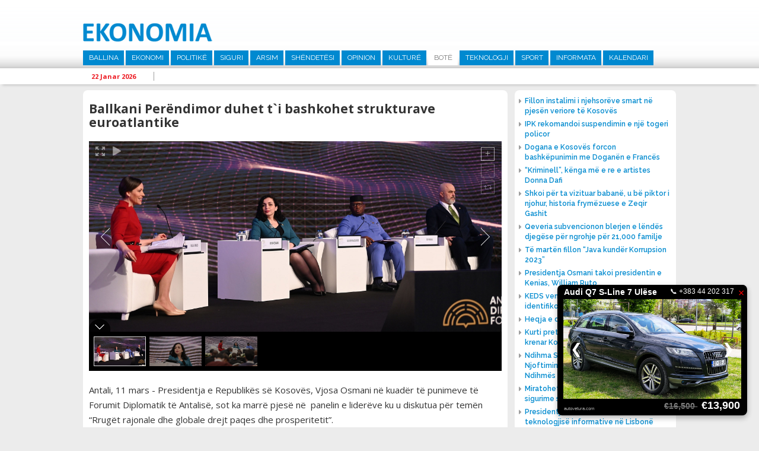

--- FILE ---
content_type: text/html; charset=UTF-8
request_url: http://www.ekonomia.info/sq/bote/ballkani-perendimor-duhet-ti-bashkohet-strukturave-euroatlantike
body_size: 9310
content:
<!DOCTYPE html>
<html>
<head>
<title>Ballkani Per&euml;ndimor duhet t&#96;i bashkohet strukturave euroatlantike - Bot&euml;  -  Ekonomia</title>
<meta charset="UTF-8">
<meta viewport="width=device-width, initial-scale=1">
<meta name="description" content="Antali, 11 mars - Presidentja e Republik&amp;euml;s s&amp;euml; Kosov&amp;euml;s, Vjosa Osmani n&amp;euml; kuad&amp;euml;r t&amp;euml; punimeve t&amp;euml; Forumit Diplomatik t&amp;euml; Antalis&amp;euml;, sot ka marr&amp;euml; pjes&amp;euml; n&amp;euml;  panelin e lider&amp;euml;ve ku u diskutua p&amp;euml;r tem&amp;euml;n &amp;ldquo;Rrug&amp;euml;t rajonale dhe globale drejt paqes dhe prosperitetit&amp;rdquo;.
  Ekonomia - www.ekonomia-ks.com">
<meta name="keywords" content="Antali, 11 mars - Presidentja e Republik&amp;euml;s s&amp;euml; Kosov&amp;euml;s, Vjosa Osmani n&amp;euml; kuad&amp;euml;r t&amp;euml; punimeve t&amp;euml; Forumit Diplomatik t&amp;euml; Antalis&amp;euml;, sot ka marr&amp;euml; pjes&amp;euml; n&amp;euml;  panelin e lider&amp;euml;ve ku u diskutua p&amp;euml;r tem&amp;euml;n &amp;ldquo;Rrug&amp;euml;t rajonale dhe globale drejt paqes dhe prosperitetit&amp;rdquo;.
  Ekonomia - www.ekonomia-ks.com">
<meta name="author" content=" Ekonomia">
<meta property="fb:pages" content="939707452814781">
<meta property="fb:pages" content="1728710157424560">
<meta property="og:title" content="Ballkani Per&euml;ndimor duhet t&#96;i bashkohet strukturave euroatlantike">
<meta property="og:description" content="Antali, 11 mars - Presidentja e Republik&amp;euml;s s&amp;euml; Kosov&amp;euml;s, Vjosa Osmani n&amp;euml; kuad&amp;euml;r t&amp;euml; punimeve t&amp;euml; Forumit Diplomatik t&amp;euml; Antalis&amp;euml;, sot ka marr&amp;euml; pjes&amp;euml; n&amp;euml;  panelin e lider&amp;euml;ve ku u diskutua p&amp;euml;r tem&amp;euml;n &amp;ldquo;Rrug&amp;euml;t rajonale dhe globale drejt paqes dhe prosperitetit&amp;rdquo;.
">
<meta property="og:image" content="http://www.ekonomia.info/repository/images/social/vjosa_osmani_ne_antali_te_turqise.jpg">
<meta property="og:site_name" content=" Ekonomia">
<meta property="og:site_url" content="http://www.ekonomia.info/sq/bote/ballkani-perendimor-duhet-ti-bashkohet-strukturave-euroatlantike">
<meta property="og:type" content="article">
<meta name="robots" content="All">
<meta http-equiv="cache-control" content="max-age=0">
<meta http-equiv="cache-control" content="no-cache">
<meta http-equiv="expires" content="0">
<meta http-equiv="expires" content="Tue, 01 Jan 1980 1:00:00 GMT">
<meta http-equiv="pragma" content="no-cache">
<link rel="stylesheet" href="https://fonts.googleapis.com/css?family=Raleway:400,500,600,700|Roboto:400,500,700|Open+Sans:400,600,700" type="text/css" title="standard" />
<link rel="stylesheet" href="http://www.ekonomia.info/misc/bootstrap/css/bootstrap.min.css" type="text/css" title="standard" />
<link rel="stylesheet" href="http://www.ekonomia.info/misc/bootstrap/css/bootstrap-dialog.min.css" type="text/css" title="standard" />
<link rel="stylesheet" href="http://www.ekonomia.info/inc/css/normalizer.css" type="text/css" title="standard" />
<link rel="stylesheet" href="http://www.ekonomia.info/misc/fontawesome/css/font-awesome.min.css" type="text/css" title="standard" />
<link rel="stylesheet" href="http://www.ekonomia.info/inc/css/style.css?1537891861" type="text/css" title="standard" />
<script type="text/javascript" src="http://www.ekonomia.info/inc/js/jquery-2.1.3.min.js"></script>
<script type="text/javascript" src="http://www.ekonomia.info/inc/js/jquery.cycle2.min.js"></script>
<script type="text/javascript" src="http://www.ekonomia.info/inc/js/main.js?1539104431"></script>
<script data-cfasync="false" nonce="34129bc3-d8b5-42d6-9756-31ae1cca0ef7">try{(function(w,d){!function(j,k,l,m){if(j.zaraz)console.error("zaraz is loaded twice");else{j[l]=j[l]||{};j[l].executed=[];j.zaraz={deferred:[],listeners:[]};j.zaraz._v="5874";j.zaraz._n="34129bc3-d8b5-42d6-9756-31ae1cca0ef7";j.zaraz.q=[];j.zaraz._f=function(n){return async function(){var o=Array.prototype.slice.call(arguments);j.zaraz.q.push({m:n,a:o})}};for(const p of["track","set","debug"])j.zaraz[p]=j.zaraz._f(p);j.zaraz.init=()=>{var q=k.getElementsByTagName(m)[0],r=k.createElement(m),s=k.getElementsByTagName("title")[0];s&&(j[l].t=k.getElementsByTagName("title")[0].text);j[l].x=Math.random();j[l].w=j.screen.width;j[l].h=j.screen.height;j[l].j=j.innerHeight;j[l].e=j.innerWidth;j[l].l=j.location.href;j[l].r=k.referrer;j[l].k=j.screen.colorDepth;j[l].n=k.characterSet;j[l].o=(new Date).getTimezoneOffset();if(j.dataLayer)for(const t of Object.entries(Object.entries(dataLayer).reduce((u,v)=>({...u[1],...v[1]}),{})))zaraz.set(t[0],t[1],{scope:"page"});j[l].q=[];for(;j.zaraz.q.length;){const w=j.zaraz.q.shift();j[l].q.push(w)}r.defer=!0;for(const x of[localStorage,sessionStorage])Object.keys(x||{}).filter(z=>z.startsWith("_zaraz_")).forEach(y=>{try{j[l]["z_"+y.slice(7)]=JSON.parse(x.getItem(y))}catch{j[l]["z_"+y.slice(7)]=x.getItem(y)}});r.referrerPolicy="origin";r.src="/cdn-cgi/zaraz/s.js?z="+btoa(encodeURIComponent(JSON.stringify(j[l])));q.parentNode.insertBefore(r,q)};["complete","interactive"].includes(k.readyState)?zaraz.init():j.addEventListener("DOMContentLoaded",zaraz.init)}}(w,d,"zarazData","script");window.zaraz._p=async d$=>new Promise(ea=>{if(d$){d$.e&&d$.e.forEach(eb=>{try{const ec=d.querySelector("script[nonce]"),ed=ec?.nonce||ec?.getAttribute("nonce"),ee=d.createElement("script");ed&&(ee.nonce=ed);ee.innerHTML=eb;ee.onload=()=>{d.head.removeChild(ee)};d.head.appendChild(ee)}catch(ef){console.error(`Error executing script: ${eb}\n`,ef)}});Promise.allSettled((d$.f||[]).map(eg=>fetch(eg[0],eg[1])))}ea()});zaraz._p({"e":["(function(w,d){})(window,document)"]});})(window,document)}catch(e){throw fetch("/cdn-cgi/zaraz/t"),e;};</script></head><body>


<header>

  <div class="top-part">
    <div class="alignC">
      <a href="http://www.ekonomia.info/sq/ballina" class="logo"><img src="http://www.ekonomia.info/inc/images/logo1.png"></a>
            <nav class="main-nav">
        <ul><li><a href="http://www.ekonomia.info/sq/ballina" >Ballina</a></li><li><a href="http://www.ekonomia.info/sq/ekonomi" >Ekonomi</a><ul class="sub-main "><li><a href="http://www.ekonomia.info/sq/tregti">Tregti</a></li><li><a href="http://www.ekonomia.info/sq/industri">Industri</a></li><li><a href="http://www.ekonomia.info/sq/energjetike">Energjetik&euml;</a></li><li><a href="http://www.ekonomia.info/sq/telekomunikacion">Telekomunikacion</a></li><li><a href="http://www.ekonomia.info/sq/bujqesi">Bujq&euml;si</a></li><li><a href="http://www.ekonomia.info/sq/turizem">Turiz&euml;m</a></li></ul></li><li><a href="http://www.ekonomia.info/sq/politike" >Politik&euml;</a></li><li><a href="http://www.ekonomia.info/sq/siguri" >Siguri</a></li><li><a href="http://www.ekonomia.info/sq/arsim" >Arsim</a></li><li><a href="http://www.ekonomia.info/sq/shendetesi" >Sh&euml;ndet&euml;si</a></li><li><a href="http://www.ekonomia.info/sq/opinion" >Opinion</a></li><li><a href="http://www.ekonomia.info/sq/kulture" >Kultur&euml; </a></li><li><a href="http://www.ekonomia.info/sq/bote"  class="active" >Bot&euml; </a></li><li><a href="http://www.ekonomia.info/sq/teknologji" >Teknologji</a></li><li><a href="http://www.ekonomia.info/sq/sport" >Sport</a></li><li><a href="http://www.ekonomia.info/sq/informata" >Informata</a></li><li><a href="http://www.ekonomia.info/sq/kalendari" >Kalendari</a></li></ul>

      </nav>
    </div>
  </div>
  <div class="marquee-holder">
    <div class="alignC">
      <div class="date-holder">
        <span class="date">22 Janar 2026 </span>
        <span class="separator"></span>
      </div>
      <div class="news-holder">

      </div>

    </div>
  </div>
</header>

<div class="alignC">

<section class="content list-article w716">
<script type='text/javascript' src='http://www.ekonomia.info/misc/unite/js/unitegallery.min.js'></script>

<link rel='stylesheet' href='http://www.ekonomia.info/misc/unite/css/unite-gallery.css' type='text/css' />

<script type='text/javascript' src='http://www.ekonomia.info/misc/unite/themes/compact/ug-theme-compact.js'></script>


  <article class="full"><h1 class="article-main-heading">Ballkani Per&euml;ndimor duhet t&#96;i bashkohet strukturave euroatlantike</h1><div id="news-gallery" style="overflow:hidden;">		<img alt="Ballkani Per&euml;ndimor duhet t&#96;i bashkohet strukturave euroatlantike"
			 src="http://www.ekonomia.info/repository/images/main/vjosa_osmani_ne_antali_te_turqise.jpg"
			 data-image="http://www.ekonomia.info/repository/images/main/vjosa_osmani_ne_antali_te_turqise.jpg"
			 data-description="Ballkani Per&euml;ndimor duhet t&#96;i bashkohet strukturave euroatlantike">		<img alt="Ballkani Per&euml;ndimor duhet t&#96;i bashkohet strukturave euroatlantike"
			 src="http://www.ekonomia.info/repository/images/main/presidentja_vjosa_osmani_sadriu_11_mars_2022.jpg"
			 data-image="http://www.ekonomia.info/repository/images/main/presidentja_vjosa_osmani_sadriu_11_mars_2022.jpg"
			 data-description="Ballkani Per&euml;ndimor duhet t&#96;i bashkohet strukturave euroatlantike">		<img alt="Ballkani Per&euml;ndimor duhet t&#96;i bashkohet strukturave euroatlantike"
			 src="http://www.ekonomia.info/repository/images/main/vjosa_osmani_ne_antali.jpg"
			 data-image="http://www.ekonomia.info/repository/images/main/vjosa_osmani_ne_antali.jpg"
			 data-description="Ballkani Per&euml;ndimor duhet t&#96;i bashkohet strukturave euroatlantike"></div>
      <script type="text/javascript">
        jQuery(document).ready(function(){
          jQuery("#news-gallery").unitegallery();
        });

      </script>

      <span class="full-text"><p>Antali, 11 mars - Presidentja e Republik&euml;s s&euml; Kosov&euml;s, Vjosa Osmani n&euml; kuad&euml;r t&euml; punimeve t&euml; Forumit Diplomatik t&euml; Antalis&euml;, sot ka marr&euml; pjes&euml; n&euml;&nbsp; panelin e lider&euml;ve ku u diskutua p&euml;r tem&euml;n &ldquo;Rrug&euml;t rajonale dhe globale drejt paqes dhe prosperitetit&rdquo;.<br />
<br />
Sipas Presidentes Osmani, paqja dhe prosperiteti jan&euml; t&euml; lidhura ngusht&euml; dhe parakushte p&euml;r nj&euml; shoq&euml;ri progresive e t&euml; zhvilluar.<br />
<br />
&ldquo;Nj&euml; mjedis paq&euml;sor dhe i begat&euml; &euml;sht&euml; &ccedil;el&euml;s p&euml;r &ccedil;do shoq&euml;ri, sepse&nbsp; ndikon n&euml; t&euml; gjitha aspektet e zhvillimit shoq&euml;ror t&euml; nj&euml; vendi&rdquo;, ka theksuar Presidentja Osmani. Por, sipas saj, q&euml;llimet e tilla asnj&euml; vend nuk mund t`i arrij&euml; i vet&euml;m.<br />
<br />
&ldquo;Vendosja e bashk&euml;punimit rajonal dhe global do ta mund&euml;soj&euml; paqen dhe stabilitetin, i cili favorizon zhvillimin ekonomik, prosperitetin dhe p&euml;rparimin&rdquo;, &euml;sht&euml; shprehur Presidentja Osmani.<br />
<br />
N&euml; k&euml;t&euml; kontekst, Presidentja Osmani ka potencuar se rajoni i Ballkanit Per&euml;ndimor domosdoshm&euml;risht duhet t`i bashkohet strukturave euroatlantike. <br />
<br />
M&euml; tej, Presidentja Osmani ka th&euml;n&euml; se e vetmja mund&euml;si p&euml;r ta ruajtur paqen &euml;sht&euml; komunikimi i qart&euml; dhe i drejtp&euml;rdrejt, megjith&euml;se sipas saj, paqja &euml;sht&euml; gjithnj&euml; e k&euml;rc&euml;nuar.<br />
<br />
&ldquo;P&euml;rkund&euml;r p&euml;rparimit t&euml; jasht&euml;zakonsh&euml;m q&euml; ka b&euml;r&euml; Kosova si shtet, por edhe kontinenti yn&euml;, sot t&euml; gjith&euml; i shohim qart&euml; k&euml;rc&euml;nimet ndaj paqes dhe siguris&euml;, t&euml; cilat jan&euml; t&euml; vazhdueshme dhe aktive&rdquo;, &euml;sht&euml; shprehur Presidentja Osmani.<br />
<br />
Diskutimin e saj, Presidentja Osmani e p&euml;rmbylli me nj&euml; mesazh shprese p&euml;r bashk&euml;punimin e bot&euml;s demokratike p&euml;r ruajtjen e paqes: &ldquo;Ashtu si&ccedil; u mblodh bota demokratike p&euml;r t&rsquo;i dh&euml;n&euml; fund vuajtjeve dhe gjenocidit n&euml; Kosov&euml; n&euml; 1999, jam e sigurt q&euml; k&euml;t&euml; do ta shohim edhe n&euml; rastin e Ukrain&euml;s dhe kudo tjet&euml;r n&euml; bot&euml; ku ka luft&euml; dhe vuajtje&rdquo;. <br />
</p></span>
    <div class="add-this-sharer" style="float:left;width:100%;padding:20px 15px;">
      <!-- Go to www.addthis.com/dashboard to customize your tools -->
      <div class="addthis_inline_share_toolbox"></div>

    </div>
      </article>      <div class="latest-section-news">
                          <article class="list " >
                  <a href="http://www.ekonomia.info/sq/bote/presidentja-osmani-takoi-presidentin-e-kenias-william-ruto" class="image"><img src="http://www.ekonomia.info/repository/images/300_200/vjosa_osmani_dhe_william_ruto.jpg"  /></a>
                  <a href="http://www.ekonomia.info/sq/bote/presidentja-osmani-takoi-presidentin-e-kenias-william-ruto" class="title"><h1>Presidentja Osmani takoi presidentin e Kenias, William Ruto</h1></a>

                </article>
                                <article class="list " >
                  <a href="http://www.ekonomia.info/sq/bote/be-konfirmon-se-liberalizimi-i-vizave-per-kosoven-do-te-hyje-ne-fuqi-me-1-janar-2024" class="image"><img src="http://www.ekonomia.info/repository/images/300_200/04_07_2022_11131531_liberalizimi_i_vizave.jpg"  /></a>
                  <a href="http://www.ekonomia.info/sq/bote/be-konfirmon-se-liberalizimi-i-vizave-per-kosoven-do-te-hyje-ne-fuqi-me-1-janar-2024" class="title"><h1>BE konfirmon se liberalizimi i vizave p&euml;r Kosov&euml;n do t&euml; hyj&euml; n&euml; fuqi m&euml; 1 janar 2024</h1></a>

                </article>
                                <article class="list "  style="margin-right:0;" >
                  <a href="http://www.ekonomia.info/sq/bote/presidenti-biden-kerkon-miliarda-dollare-ne-fonde-per-ukrainen-dhe-izraelin" class="image"><img src="http://www.ekonomia.info/repository/images/300_200/joe_biden_and_netanjahu.jpg"  /></a>
                  <a href="http://www.ekonomia.info/sq/bote/presidenti-biden-kerkon-miliarda-dollare-ne-fonde-per-ukrainen-dhe-izraelin" class="title"><h1> Presidenti Biden k&euml;rkon miliarda dollar&euml; n&euml; fonde p&euml;r Ukrain&euml;n dhe Izraelin</h1></a>

                </article>
                                <article class="list " >
                  <a href="http://www.ekonomia.info/sq/bote/presidentja-osmani-u-prit-ne-takim-nga-kryeministri-i-shqiperise-edi-rama" class="image"><img src="http://www.ekonomia.info/repository/images/300_200/vjosa_osmani_dhe_edi_rama_2023.jpg"  /></a>
                  <a href="http://www.ekonomia.info/sq/bote/presidentja-osmani-u-prit-ne-takim-nga-kryeministri-i-shqiperise-edi-rama" class="title"><h1>Presidentja Osmani u prit n&euml; takim nga kryeministri i Shqip&euml;ris&euml;, Edi Rama</h1></a>

                </article>
                                <article class="list " >
                  <a href="http://www.ekonomia.info/sq/bote/termet-i-fuqishem-godet-japonine" class="image"><img src="http://www.ekonomia.info/repository/images/300_200/05_10_2022_12065487_termet_termet_earthquake.jpg"  /></a>
                  <a href="http://www.ekonomia.info/sq/bote/termet-i-fuqishem-godet-japonine" class="title"><h1>T&euml;rmet i fuqish&euml;m godet Japonin&euml;</h1></a>

                </article>
                                <article class="list "  style="margin-right:0;" >
                  <a href="http://www.ekonomia.info/sq/bote/njohja-e-kosoves-eshte-ceshtje-e-perfunduar-per-malin-e-zi" class="image"><img src="http://www.ekonomia.info/repository/images/300_200/jakov_milatovic.jpg"  /></a>
                  <a href="http://www.ekonomia.info/sq/bote/njohja-e-kosoves-eshte-ceshtje-e-perfunduar-per-malin-e-zi" class="title"><h1>Njohja e Kosov&euml;s &euml;sht&euml; &ccedil;&euml;shtje e p&euml;rfunduar p&euml;r Malin e Zi </h1></a>

                </article>
                      </div>

      

</section>

  <div class="right-holder" style="margin-top:10px;">
    <div class="main-right-news">
         <ul>
      <li><a href="http://www.ekonomia.info/sq/energjetike/fillon-instalimi-i-njehsoreve-smart-ne-pjesen-veriore-te-kosoves"><span class="icon fa fa-caret-right"></span><span class="title">Fillon instalimi i njehsor&euml;ve smart n&euml; pjes&euml;n veriore t&euml; Kosov&euml;s</span></a></li>
<li><a href="http://www.ekonomia.info/sq/siguri/ipk-rekomandoi-suspendimin-e-nje-togeri-policor"><span class="icon fa fa-caret-right"></span><span class="title">IPK rekomandoi suspendimin e nj&euml; togeri policor</span></a></li>
<li><a href="http://www.ekonomia.info/sq/ekonomi/dogana-e-kosoves-forcon-bashkepunimin-me-doganen-e-frances"><span class="icon fa fa-caret-right"></span><span class="title">Dogana e Kosov&euml;s forcon bashk&euml;punimin me Dogan&euml;n e Franc&euml;s  </span></a></li>
<li><a href="http://www.ekonomia.info/sq/kulture/kriminell-kenga-me-e-re-e-artistes-donna-dafi"><span class="icon fa fa-caret-right"></span><span class="title">&ldquo;Kriminell&rdquo;, k&euml;nga m&euml; e re e artistes Donna Dafi</span></a></li>
<li><a href="http://www.ekonomia.info/sq/kulture/shkoi-per-ta-vizituar-babane-u-be-piktor-i-njohur-historia-frymezuese-e-zeqir-gashit"><span class="icon fa fa-caret-right"></span><span class="title">Shkoi p&euml;r ta vizituar baban&euml;, u b&euml; piktor i njohur, historia frym&euml;zuese e Zeqir Gashit</span></a></li>
<li><a href="http://www.ekonomia.info/sq/ekonomi/qeveria-subvencionon-blerjen-e-lendes-djegese-per-ngrohje-per-21000-familje"><span class="icon fa fa-caret-right"></span><span class="title">Qeveria subvencionon blerjen e l&euml;nd&euml;s djeg&euml;se p&euml;r ngrohje p&euml;r 21,000 familje</span></a></li>
<li><a href="http://www.ekonomia.info/sq/siguri/te-marten-fillon-java-kunder-korrupsion-2023"><span class="icon fa fa-caret-right"></span><span class="title">T&euml; mart&euml;n fillon &ldquo;Java kund&euml;r Korrupsion 2023&rdquo;</span></a></li>
<li><a href="http://www.ekonomia.info/sq/bote/presidentja-osmani-takoi-presidentin-e-kenias-william-ruto"><span class="icon fa fa-caret-right"></span><span class="title">Presidentja Osmani takoi presidentin e Kenias, William Ruto</span></a></li>
<li><a href="http://www.ekonomia.info/sq/energjetike/keds-vendos-pajisje-automatike-qe-identifikon-prishjet"><span class="icon fa fa-caret-right"></span><span class="title"> KEDS vendos pajisje automatike q&euml; identifikon prishjet </span></a></li>
<li><a href="http://www.ekonomia.info/sq/opinion/heqja-e-denimit-me-vdekje-gabim"><span class="icon fa fa-caret-right"></span><span class="title">Heqja e denimit me vdekje gabim</span></a></li>
<li><a href="http://www.ekonomia.info/sq/kulture/kurti-pret-ne-takim-rita-oren-e-ke-bere-krenar-kosoven"><span class="icon fa fa-caret-right"></span><span class="title">Kurti pret n&euml; takim Rita Or&euml;n: E ke b&euml;r&euml; krenar Kosov&euml;n  </span></a></li>
<li><a href="http://www.ekonomia.info/sq/opinion/ndihma-shteterore-detyrimi-per-njoftimin-e-ndihmes-dhe-kthimi-i-ndihmes-se-kunderligjshme"><span class="icon fa fa-caret-right"></span><span class="title">Ndihma Shtet&euml;rore: Detyrimi p&euml;r Njoftimin e Ndihm&euml;s dhe Kthimi i Ndihm&euml;s s&euml; Kund&euml;rligjshme</span></a></li>
<li><a href="http://www.ekonomia.info/sq/ekonomi/miratohet-marreveshja-me-holanden-per-sigurime-shoqerore"><span class="icon fa fa-caret-right"></span><span class="title">Miratohet marr&euml;veshja me Holand&euml;n p&euml;r sigurime shoq&euml;rore</span></a></li>
<li><a href="http://www.ekonomia.info/sq/teknologji/presidentja-osman-flet-ne-samitin-e-teknologjise-informative-ne-lisbone"><span class="icon fa fa-caret-right"></span><span class="title">Presidentja Osman flet n&euml; Samitin e teknologjis&euml; informative n&euml; Lisbon&euml;</span></a></li>
<li><a href="http://www.ekonomia.info/sq/opinion/albert-kamy-hero-i-se-vertetes"><span class="icon fa fa-caret-right"></span><span class="title">Albert Kamy hero i s&euml; v&euml;rtet&euml;s</span></a></li>
<li><a href="http://www.ekonomia.info/sq/telekomunikacion/mfpt-dhe-telekomi-nenshkruajne-marreveshje-per-kredi-investive-432176"><span class="icon fa fa-caret-right"></span><span class="title">MFPT dhe Telekomi n&euml;nshkruajn&euml; marr&euml;veshje p&euml;r kredi investive</span></a></li>
<li><a href="http://www.ekonomia.info/sq/ekonomi/bqk-po-punon-ne-avancimin-e-rregullave-per-vleresimin-e-pronave-te-paluajtshme"><span class="icon fa fa-caret-right"></span><span class="title">BQK po punon n&euml; avancimin e rregullave p&euml;r vler&euml;simin e pronave t&euml; paluajtshme </span></a></li>
<li><a href="http://www.ekonomia.info/sq/siguri/policia-arreston-terroristet-e-ne-anen-tjeter-ata-me-para-te-krimit-po-e-blejne-lirine"><span class="icon fa fa-caret-right"></span><span class="title">Policia arreston terroristet e n&euml; an&euml;n tjet&euml;r, ata me para t&euml; krimit po e blejn&euml; lirin&euml;</span></a></li>
    </ul>
    
    </div>
<!--    <div style="float:left;width:100%;">-->
<!--      <iframe width="272" height="200" src="https://www.youtube.com/embed/ROeV4ufT4Zw" frameborder="0" allow="accelerometer; encrypted-media; gyroscope; picture-in-picture" allowfullscreen></iframe>-->
<!--    </div>-->
    
        <a href="https://www.facebook.com/MTI.RKS/" target="_blank" style="float:left;width:100%;"><img src="http://www.ekonomia.info/repository/reklama/mti_konsumator_6519.jpg" style="float:left;width:100%;"></a>

    <div class="news-box right-calendari"><a href="http://www.ekonomia.info/sq/kalendari" class="main"><h1>Kalendari</h1></a>
            <a href="http://www.ekonomia.info/sq/kalendari/ngjarjet-e-dates-8-gusht-2023" class="title">Ngjarjet e dat&euml;s 8 gusht 2023</a>

      <span class="calendar-text">
        <p>&nbsp;- Partia Demokratike e Kosov&euml;s, mban konferenc&euml; p&euml;r media. (Selia Qendrore e PDK-s&euml;, ora 11:00)</p>
<p>&nbsp;</p>
<p>&nbsp;- Ministria e Kultur&euml;s, Rinis&euml; dhe Sportit, organizon shfaqjen e filmave &ldquo;I Pabesi&rdquo; dhe &ldquo;Heshtja Vret&rdquo;. (Kino &ldquo;Armata&rdquo;, ora 20:00)</p>
      </span>

    </div>

  </div>

  </div>

<section class="home-row">
  <div class="alignC">

<!--    <div class="flight-info">-->
<!--      <a href="http://www.airportpristina.com/" target="_blank" class="main-link">Prishtina International Airport Adem Jashari / Limak Kosovo</a>-->
<!--      <div class="tab-container aeroporti">-->
<!--        <a class="active arrive" href="javascript:void(0);" data-class="arrivals">Arrivals</a>-->
<!--        <a href="javascript:void(0);" class="depart" data-class="departures">Departures</a>-->
<!--      </div>-->
<!--      <div class="tab-content arrivals flight-content">-->
<!--        <table>-->
<!--          <tr class="heading">-->
<!--            <td class="flight-no">Nr. Fl.</td>-->
<!--            <td class="from">Nga</td>-->
<!--            <td class="status">Statusi</td>-->
<!--          </tr>-->
<!--        </table>-->
<!--      </div>-->
<!--      <div class="tab-content departures flight-content">-->
<!--        <table>-->
<!--          <tr class="heading">-->
<!--            <td class="flight-no">Nr. Fl.</td>-->
<!--            <td class="from">Nga</td>-->
<!--            <td class="status">Statusi</td>-->
<!--          </tr>-->
<!--        </table>-->
<!--      </div>-->
<!--    </div>-->

        <div class="news-box" style="margin-right:2%;">
      <a href="http://www.ekonomia.info/sq/siguri" class="main"><h1>Siguri</h1></a>

            <div class="nb-main">
        <a href="http://www.ekonomia.info/sq/siguri/ipk-rekomandoi-suspendimin-e-nje-togeri-policor" class="image"><img src="http://www.ekonomia.info/repository/images/334_180/07_12_2015_7255947_IPK___Inspektoratit_Policor_te_Kosoves_llogo.jpg" ></a>
        <a href="http://www.ekonomia.info/sq/siguri/ipk-rekomandoi-suspendimin-e-nje-togeri-policor" class="title">IPK rekomandoi suspendimin e nj&euml; togeri policor </a>
      </div>
      <ul>
                  <li><a href="http://www.ekonomia.info/sq/siguri/te-marten-fillon-java-kunder-korrupsion-2023"><span class="icon fa fa-caret-right"></span><span class="title">T&euml; mart&euml;n fillon &ldquo;Java kund&euml;r Korrupsion 2023&rdquo;</span></a></li>
                    <li><a href="http://www.ekonomia.info/sq/siguri/policia-arreston-terroristet-e-ne-anen-tjeter-ata-me-para-te-krimit-po-e-blejne-lirine"><span class="icon fa fa-caret-right"></span><span class="title">Policia arreston terroristet e n&euml; an&euml;n tjet&euml;r, ata me para t&euml; krimit po e blejn&euml; lirin&euml;</span></a></li>
              </ul>
    </div>

    <div class="news-box">
      <a href="http://www.ekonomia.info/sq/opinion" class="main"><h1>Opinion</h1></a>

                    <div class="nb-main">
                <a href="http://www.ekonomia.info/sq/opinion/heqja-e-denimit-me-vdekje-gabim" class="image"><img src="http://www.ekonomia.info/repository/images/334_180/besim_xani_2023_b_x.jpg" ></a>
                <a href="http://www.ekonomia.info/sq/opinion/heqja-e-denimit-me-vdekje-gabim" class="title">Heqja e denimit me vdekje gabim </a>
              </div>
              <ul>
                           <li><a href="http://www.ekonomia.info/sq/opinion/ndihma-shteterore-detyrimi-per-njoftimin-e-ndihmes-dhe-kthimi-i-ndihmes-se-kunderligjshme"><span class="icon fa fa-caret-right"></span><span class="title">Ndihma Shtet&euml;rore: Detyrimi p&euml;r Njoftimin e Ndihm&euml;s dhe Kthimi i Ndihm&euml;s s&euml; Kund&euml;rligjshme</span></a></li>
                             <li><a href="http://www.ekonomia.info/sq/opinion/albert-kamy-hero-i-se-vertetes"><span class="icon fa fa-caret-right"></span><span class="title">Albert Kamy hero i s&euml; v&euml;rtet&euml;s</span></a></li>
                 </ul>
    </div>


        <div class="news-box sport">
      <a href="http://www.ekonomia.info/sq/sport" class="main"><h1>Sport</h1></a>

            <div class="nb-main">
        <a href="http://www.ekonomia.info/sq/sport/bayern-dhe-tottenhami-arrijne-marreveshje-per-kompensimin-per-harry-kane" class="image"><img src="http://www.ekonomia.info/repository/images/main/harry_kane_2023.webp"></a>
        <a href="http://www.ekonomia.info/sq/sport/bayern-dhe-tottenhami-arrijne-marreveshje-per-kompensimin-per-harry-kane" class="title">Bayern dhe Tottenhami arrijn&euml; marr&euml;veshje p&euml;r kompensimin p&euml;r Harry Kane </a>
      </div>
      <ul>
                  <li><a href="http://www.ekonomia.info/sq/sport/galatasaray-nenshkruan-me-brazilianin-tete"><span class="icon fa fa-caret-right"></span><span class="title">Galatasaray n&euml;nshkruan me brazilianin Tete</span></a></li>
                    <li><a href="http://www.ekonomia.info/sq/sport/galatasaray-nenshkruan-kontrate-3-vjecare-me-icardin"><span class="icon fa fa-caret-right"></span><span class="title">Galatasaray n&euml;nshkruan kontrat&euml; 3-vje&ccedil;are me Icardin</span></a></li>
              </ul>
    </div>
  </div>
</section>

<section class="home-row">
  <div class="alignC">
    <div class="row-holder">
            <div class="news-box1">
        <a href="http://www.ekonomia.info/sq/energjetike" class="main"><h1>Energjetik&euml;</h1></a>

                <div class="nb-main">
          <a href="http://www.ekonomia.info/sq/energjetike/fillon-instalimi-i-njehsoreve-smart-ne-pjesen-veriore-te-kosoves" class="image"><img src="http://www.ekonomia.info/repository/images/main/instalimi_i_njehsoreve_te_mencur.jpg" ></a>
          <a href="http://www.ekonomia.info/sq/energjetike/fillon-instalimi-i-njehsoreve-smart-ne-pjesen-veriore-te-kosoves" class="title">Fillon instalimi i njehsor&euml;ve smart n&euml; pjes&euml;n veriore t&euml; Kosov&euml;s </a>
        </div>
        <ul>
                      <li><a href="http://www.ekonomia.info/sq/energjetike/keds-vendos-pajisje-automatike-qe-identifikon-prishjet"><span class="icon fa fa-caret-right"></span><span class="title"> KEDS vendos pajisje automatike q&euml; identifikon prishjet </span></a></li>
                        <li><a href="http://www.ekonomia.info/sq/energjetike/ndertimet-afer-stabilimenteve-te-tensionit-te-larte-rrezikojne-sistemin-elektroenergjetik"><span class="icon fa fa-caret-right"></span><span class="title">Nd&euml;rtimet af&euml;r stabilimenteve t&euml; tensionit t&euml; lart&euml; rrezikojn&euml; sistemin elektroenergjetik</span></a></li>
                </ul>
      </div>

            <div class="news-box1">
        <a href="http://www.ekonomia.info/sq/bujqesi" class="main"><h1>Bujq&euml;si</h1></a>

                <div class="nb-main">
          <a href="http://www.ekonomia.info/sq/bujqesi/ministri-faton-peci-takohet-me-homologun-e-tij-letonez-armands-krauze" class="image"><img src="http://www.ekonomia.info/repository/images/320_180/ministri_faton_peci_dhe_armands_krauze.jpg" ></a>
          <a href="http://www.ekonomia.info/sq/bujqesi/ministri-faton-peci-takohet-me-homologun-e-tij-letonez-armands-krauze" class="title">Ministri Faton Peci takohet me homologun e tij letonez, Armands Krauze </a>
        </div>
        <ul>
                      <li><a href="http://www.ekonomia.info/sq/bujqesi/paraqitet-rasti-i-pare-i-semundjes-murtaja-afrikane-e-derrit-ne-kosove"><span class="icon fa fa-caret-right"></span><span class="title">Paraqitet rasti i par&euml; i s&euml;mundjes Murtaja Afrikane e Derrit n&euml; Kosov&euml;</span></a></li>
                        <li><a href="http://www.ekonomia.info/sq/bujqesi/rusia-nderpret-marreveshjen-per-dritherat-nga-ukraina"><span class="icon fa fa-caret-right"></span><span class="title">Rusia nd&euml;rpret marr&euml;veshjen p&euml;r drith&euml;rat nga Ukraina </span></a></li>
                </ul>
      </div>

            <div class="news-box1">
        <a href="http://www.ekonomia.info/sq/tregti" class="main"><h1>Tregti</h1></a>

                <div class="nb-main">
          <a href="http://www.ekonomia.info/sq/tregti/inflacioni-vjetor-i-konsumatorit-ne-shba-arriti-ne-32-per-qind" class="image"><img src="http://www.ekonomia.info/repository/images/320_180/dollar_-0_-_8.jpg" ></a>
          <a href="http://www.ekonomia.info/sq/tregti/inflacioni-vjetor-i-konsumatorit-ne-shba-arriti-ne-32-per-qind" class="title">Inflacioni vjetor i konsumatorit n&euml; SHBA arriti n&euml; 3,2 p&euml;r qind  </a>
        </div>
        <ul>
                      <li><a href="http://www.ekonomia.info/sq/tregti/akp-miraton-listen-e-aseteve-per-shitje-permes-likuidimit-shal-63"><span class="icon fa fa-caret-right"></span><span class="title">AKP miraton list&euml;n e aseteve p&euml;r shitje p&euml;rmes Likuidimit SHAL 63</span></a></li>
                        <li><a href="http://www.ekonomia.info/sq/tregti/nga-sot-hyn-ne-fuqi-rregullorja-per-perfshirjen-e-qytetareve-ne-tregun-financiar"><span class="icon fa fa-caret-right"></span><span class="title">Nga sot hyn n&euml; fuqi Rregullorja p&euml;r p&euml;rfshirjen e qytetar&euml;ve n&euml; tregun financiar</span></a></li>
                </ul>
      </div>

    </div>
  </div>
</section>
<section class="home-row last">
  <div class="alignC">
    <div class="row-holder">


            <div class="news-box1">
        <a href="http://www.ekonomia.info/sq/industri" class="main"><h1>Industri</h1></a>

                <div class="nb-main">
          <a href="http://www.ekonomia.info/sq/industri/cilesia-e-derivateve-te-naftes-ne-kosove-nuk-eshte-aspak-e-mire" class="image"><img src="http://www.ekonomia.info/repository/images/320_180/arton_demhasaj_drejtor_ekzekutiv_i_organizates_cohu.jpeg" ></a>
          <a href="http://www.ekonomia.info/sq/industri/cilesia-e-derivateve-te-naftes-ne-kosove-nuk-eshte-aspak-e-mire" class="title">Cil&euml;sia e derivateve t&euml; naft&euml;s n&euml; Kosov&euml; nuk &euml;sht&euml; aspak e mir&euml; </a>
        </div>
        <ul>
                      <li><a href="http://www.ekonomia.info/sq/industri/usaid-mbeshtet-praktikat-e-riciklimit"><span class="icon fa fa-caret-right"></span><span class="title">USAID mb&euml;shtet praktikat e riciklimit</span></a></li>
                        <li><a href="http://www.ekonomia.info/sq/industri/rifillon-puna-e-prodhimit-ne-ferronikeli"><span class="icon fa fa-caret-right"></span><span class="title">Rifillon puna e prodhimit n&euml; Ferronikeli</span></a></li>
                </ul>
      </div>

            <div class="news-box1">
        <a href="http://www.ekonomia.info/sq/teknologji" class="main"><h1>Teknologji</h1></a>

                <div class="nb-main">
          <a href="http://www.ekonomia.info/sq/teknologji/presidentja-osman-flet-ne-samitin-e-teknologjise-informative-ne-lisbone" class="image"><img src="http://www.ekonomia.info/repository/images/320_180/vjosa_osmani_ne_lisbone.jpg" ></a>
          <a href="http://www.ekonomia.info/sq/teknologji/presidentja-osman-flet-ne-samitin-e-teknologjise-informative-ne-lisbone" class="title">Presidentja Osman flet n&euml; Samitin e teknologjis&euml; informative n&euml; Lisbon&euml; </a>
        </div>
        <ul>
                      <li><a href="http://www.ekonomia.info/sq/teknologji/twitter-humb-gjysmen-e-te-hyrave-nga-reklamimi"><span class="icon fa fa-caret-right"></span><span class="title">Twitter humb gjysm&euml;n e t&euml; hyrave nga reklamimi</span></a></li>
                        <li><a href="http://www.ekonomia.info/sq/teknologji/elon-musk-krijon-kompani-te-re-te-inteligjences-artificiale"><span class="icon fa fa-caret-right"></span><span class="title">Elon Musk krijon kompani t&euml; re t&euml; inteligjenc&euml;s artificiale</span></a></li>
                </ul>
      </div>


            <div class="news-box1">
        <a href="http://www.ekonomia.info/sq/turizem" class="main"><h1>Turiz&euml;m</h1></a>

                <div class="nb-main">
          <a href="http://www.ekonomia.info/sq/turizem/shqiperia-me-17-milione-turiste-vetem-per-muajin-korrik" class="image"><img src="http://www.ekonomia.info/repository/images/320_180/plazha_e_shengjinit_shengjin_beach_ermiri_palace.jpg" ></a>
          <a href="http://www.ekonomia.info/sq/turizem/shqiperia-me-17-milione-turiste-vetem-per-muajin-korrik" class="title">Shqip&euml;ria me 1.7 milion&euml; turist&euml; vet&euml;m p&euml;r muajin korrik </a>
        </div>
        <ul>
                      <li><a href="http://www.ekonomia.info/sq/turizem/ne-5-muajte-e-pare-shqiperia-vizitohet-nga-rreth-2-milion-e-400-mije-turiste"><span class="icon fa fa-caret-right"></span><span class="title">N&euml; 5 muajt&euml; e par&euml; Shqip&euml;ria vizitohet nga rreth 2 milion e 400 mij&euml; turist&euml;</span></a></li>
                        <li><a href="http://www.ekonomia.info/sq/turizem/hoteli-i-pare-ne-rajon-qe-certifikohet-per-qendrueshmeri-eshte-ne-kosove"><span class="icon fa fa-caret-right"></span><span class="title">Hoteli i par&euml; n&euml; rajon q&euml; certifikohet p&euml;r Q&euml;ndrueshm&euml;ri &euml;sht&euml; n&euml; Kosov&euml;</span></a></li>
                </ul>
      </div>




    </div>
  </div>
</section>
<footer>
  <div class="alignC">
    <span class="address">
      Adresa: Sheshi "Zahir Pajaziti", Tel: +377 44 185-977, +386 49 185-977<br/>

      e-mail: <a href="/cdn-cgi/l/email-protection" class="__cf_email__" data-cfemail="dab7bba8b1bfaeb3b4bd9abfb1b5b4b5b7b3bbf7b1a9f4b9b5b7">[email&#160;protected]</a> & <a href="/cdn-cgi/l/email-protection" class="__cf_email__" data-cfemail="790b1c1d18120a1018391c1216171614101854120a571a1614">[email&#160;protected]</a><br/>

      Prishtinë
    </span>
  </div>
  <div class="copyright">
    <div class="alignC">
      <span class="text">
        &copy; Copyright - Agjencia - Ekonomia - Media - 2005 - 2019 - T&euml; gjitha t&euml; drejtat e rezervuara      </span>
    </div>
  </div>

</footer>
<script data-cfasync="false" src="/cdn-cgi/scripts/5c5dd728/cloudflare-static/email-decode.min.js"></script><script type="text/javascript">
  var gaJsHost = (("https:" == document.location.protocol) ? "https://ssl." : "http://www.");
  document.write(unescape("%3Cscript src='" + gaJsHost + "google-analytics.com/ga.js' type='text/javascript'%3E%3C/script%3E"));
</script>
<script type="text/javascript">
  try {
    var pageTracker = _gat._getTracker("UA-15328518-1");
    pageTracker._trackPageview();
  } catch(err) {}</script>
<!-- Go to www.addthis.com/dashboard to customize your tools -->
<script type="text/javascript" src="//s7.addthis.com/js/300/addthis_widget.js#pubid=ra-598c3583c4e63bc8"></script>

<script defer src="https://static.cloudflareinsights.com/beacon.min.js/vcd15cbe7772f49c399c6a5babf22c1241717689176015" integrity="sha512-ZpsOmlRQV6y907TI0dKBHq9Md29nnaEIPlkf84rnaERnq6zvWvPUqr2ft8M1aS28oN72PdrCzSjY4U6VaAw1EQ==" data-cf-beacon='{"version":"2024.11.0","token":"8ce231cb3a9346cb96382f124be9c569","r":1,"server_timing":{"name":{"cfCacheStatus":true,"cfEdge":true,"cfExtPri":true,"cfL4":true,"cfOrigin":true,"cfSpeedBrain":true},"location_startswith":null}}' crossorigin="anonymous"></script>
</body>
</html>

--- FILE ---
content_type: text/html
request_url: https://autovetura.com/resad.html
body_size: 1671
content:
<meta charset="UTF-8">
<div style="max-width: 100%; width: 18.75em; font-family: Arial, sans-serif; margin: -10px auto; position: relative;">
  <div style="position: relative; background: #000; height: 13.5em; margin: 0.625em 0;">
    <img id="fotoKryesore" src="https://autovetura.com/01.jpg" alt="Veturë"
         style="width: 100%; height: 100%; object-fit: contain; border-radius: 0.5em;" />
         
    <!-- Link mbi pjesën e mesit të fotos -->
    <a class="ad-clickable" href="https://autovetura.com/audi-q7-s-line-automatic-quattro-30-av000001.html" 
   target="_top" rel="noopener"
   style="position: absolute; top: 0; left: 15%; width: 70%; height: 100%; z-index: 2;"></a>
   
    <!-- Titulli sipër majtas -->
    <a class="ad-clickable" href="https://autovetura.com/audi-q7-s-line-automatic-quattro-30-av000001.html" style="text-decoration: none;">
      <div style="position: absolute; top: 0.3em; left: 0.1em; color: white; font-size: 0.9em;
                  font-weight: bold; text-shadow: 1px 1px 2px black;">
        Audi Q7 S-Line 7 Ulëse
      </div>
    </a>

    <!-- Numri i telefonit sipër djathtas -->
    <a class="ad-clickable" href="https://autovetura.com/audi-q7-s-line-automatic-quattro-30-av000001.html" style="text-decoration: none;">
      <div style="position: absolute; top: 0.3em; right: 1em; color: white; font-size: 0.75em;
                  font-weight: normal; text-shadow: 1px 1px 2px black;">
        📞 +383 44 202 317
      </div>
    </a>

    <!-- Çmimi poshtë djathtas me çmim të vjetër përpara -->
    <a class="ad-clickable" href="https://autovetura.com/audi-q7-s-line-automatic-quattro-30-av000001.html" style="text-decoration: none;">
      <div style="position: absolute; bottom: 0.1em; right: 0.1em; color: white;
                  font-size: 1.1em; font-weight: bold; text-shadow: 1px 1px 2px black;">
        <span style="font-size: 0.8em; text-decoration: line-through; opacity: 0.5; margin-right: 0.5em;">
          €16,500
        </span>
        €13,900
      </div>
    </a>

    <!-- Watermark poshtë majtas -->
    <a class="ad-clickable" href="https://autovetura.com" style="text-decoration: none;">
      <div style="position: absolute; bottom: 0.4em; left: 0.1em; color: rgba(255,255,255,0.6);
                  font-size: 0.5em; text-shadow: 1px 1px 1px black;">
        autovetura.com
      </div>
    </a>

    <!-- Shigjeta majtas -->
    <div onclick="levizFoto(-1)"
         style="position: absolute; top: 50%; left: 0.5em; transform: translateY(-50%);
                font-size: 1.5em; color: white; cursor: pointer; user-select: none;">
      &#10094;
    </div>

    <!-- Shigjeta djathtas -->
    <div onclick="levizFoto(1)"
         style="position: absolute; top: 50%; right: 0.5em; transform: translateY(-50%);
                font-size: 1.5em; color: white; cursor: pointer; user-select: none;">
      &#10095;
    </div>
  </div>
</div>

<script>
    
      document.querySelectorAll('a[href]').forEach(link => {
        link.setAttribute('target', '_top');
        link.setAttribute('rel', 'noopener noreferrer');
      });
  
  const fotot = [
    "https://autovetura.com/01.jpg", "https://autovetura.com/02.jpg", "https://autovetura.com/03.jpg", "https://autovetura.com/04.jpg", "https://autovetura.com/05.jpg",
    "https://autovetura.com/06.jpg", "https://autovetura.com/07.jpg", "https://autovetura.com/08.jpg", "https://autovetura.com/09.jpg", "https://autovetura.com/10.jpg"
  ];
  let indeksiAktual = 0;
  let timerAutoplay;

  function ndryshoFoto(src) {
    document.getElementById('fotoKryesore').src = src;
  }

  function levizFoto(drejtimi) {
    indeksiAktual += drejtimi;
    if (indeksiAktual < 0) indeksiAktual = fotot.length - 1;
    if (indeksiAktual >= fotot.length) indeksiAktual = 0;
    ndryshoFoto(fotot[indeksiAktual]);
    resetAutoplay();
  }

  function autoplay() {
    indeksiAktual = (indeksiAktual + 1) % fotot.length;
    ndryshoFoto(fotot[indeksiAktual]);
  }

  function resetAutoplay() {
    clearInterval(timerAutoplay);
    timerAutoplay = setInterval(autoplay, 4000);
  }

  timerAutoplay = setInterval(autoplay, 4000);
</script>
<script>
(function () {
  var fullRef = document.referrer || "unknown";
  var domainOnly = "unknown";

  try {
    domainOnly = (new URL(fullRef)).hostname;
  } catch (e) {}

  // TRACK VIZITE
  var img = new Image();
  img.src = "https://autovetura.com/tracker.php?type=view&ref=" + encodeURIComponent(fullRef) + "&domain=" + encodeURIComponent(domainOnly);

  // TRACK KLIKIME
  document.addEventListener("DOMContentLoaded", function () {
    const clickableAds = document.querySelectorAll(".ad-clickable");
    clickableAds.forEach(function (el) {
      el.addEventListener("click", function () {
        var clickTrack = new Image();
        clickTrack.src = "https://autovetura.com/tracker.php?type=click&ref=" + encodeURIComponent(fullRef) + "&domain=" + encodeURIComponent(domainOnly);
      });
    });
  });
})();
</script>





<script defer src="https://static.cloudflareinsights.com/beacon.min.js/vcd15cbe7772f49c399c6a5babf22c1241717689176015" integrity="sha512-ZpsOmlRQV6y907TI0dKBHq9Md29nnaEIPlkf84rnaERnq6zvWvPUqr2ft8M1aS28oN72PdrCzSjY4U6VaAw1EQ==" data-cf-beacon='{"version":"2024.11.0","token":"d9596710ad81428db25218105b0c4fb9","r":1,"server_timing":{"name":{"cfCacheStatus":true,"cfEdge":true,"cfExtPri":true,"cfL4":true,"cfOrigin":true,"cfSpeedBrain":true},"location_startswith":null}}' crossorigin="anonymous"></script>
